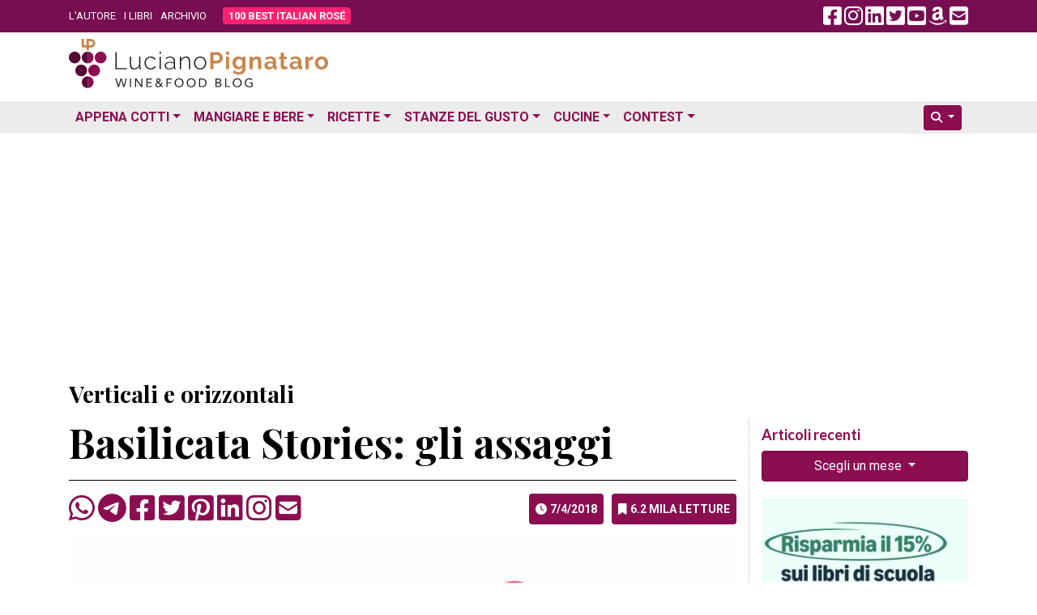

--- FILE ---
content_type: text/html; charset=utf-8
request_url: https://www.google.com/recaptcha/api2/aframe
body_size: 267
content:
<!DOCTYPE HTML><html><head><meta http-equiv="content-type" content="text/html; charset=UTF-8"></head><body><script nonce="GO1HLqVg7DhheTcd5zARIg">/** Anti-fraud and anti-abuse applications only. See google.com/recaptcha */ try{var clients={'sodar':'https://pagead2.googlesyndication.com/pagead/sodar?'};window.addEventListener("message",function(a){try{if(a.source===window.parent){var b=JSON.parse(a.data);var c=clients[b['id']];if(c){var d=document.createElement('img');d.src=c+b['params']+'&rc='+(localStorage.getItem("rc::a")?sessionStorage.getItem("rc::b"):"");window.document.body.appendChild(d);sessionStorage.setItem("rc::e",parseInt(sessionStorage.getItem("rc::e")||0)+1);localStorage.setItem("rc::h",'1769020531121');}}}catch(b){}});window.parent.postMessage("_grecaptcha_ready", "*");}catch(b){}</script></body></html>

--- FILE ---
content_type: application/javascript; charset=utf-8
request_url: https://fundingchoicesmessages.google.com/f/AGSKWxUg_y-zM1Ty_f_kLELJqXq_j7n7Ow7Da9jP2qrxQkNJgdtAN2P7yIDHXmAPLqzYT1VRWnQRfTyqAa1u7cCuG_y98OkpxbMfZLTp6NihpukhKKwlkQahLVgle6YN7NimD_RKXrd5VNU0EvM24Er61-4kyx89OsDMeHX3fGdAqqouOYKWRCknK70f9r1J/__advert_1./css/ad./ad2push._ad_middle_.com/bads/
body_size: -1288
content:
window['695f0cf4-284c-496d-bc28-88f8f11eef31'] = true;